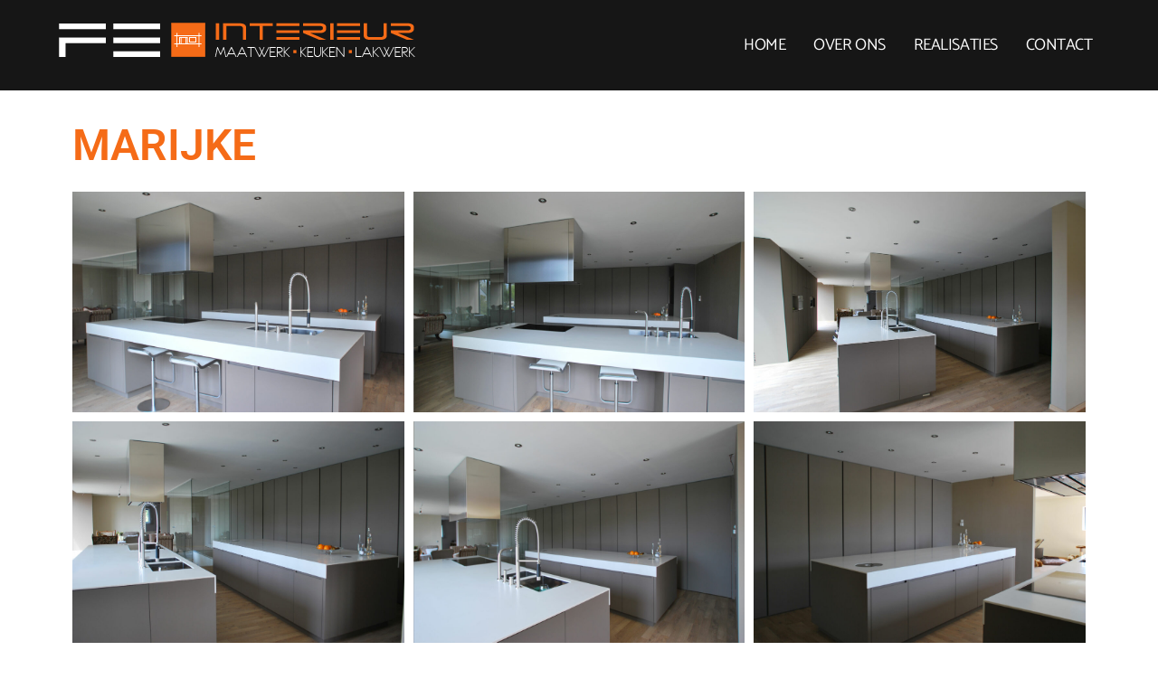

--- FILE ---
content_type: text/css
request_url: https://fe-interieur.be/wp-content/uploads/elementor/css/post-72.css?ver=1752745115
body_size: 1342
content:
.elementor-72 .elementor-element.elementor-element-38182ce6 > .elementor-container > .elementor-column > .elementor-widget-wrap{align-content:center;align-items:center;}.elementor-72 .elementor-element.elementor-element-38182ce6:not(.elementor-motion-effects-element-type-background), .elementor-72 .elementor-element.elementor-element-38182ce6 > .elementor-motion-effects-container > .elementor-motion-effects-layer{background-color:#161616;}.elementor-72 .elementor-element.elementor-element-38182ce6 > .elementor-container{min-height:100px;}.elementor-72 .elementor-element.elementor-element-38182ce6{transition:background 0.3s, border 0.3s, border-radius 0.3s, box-shadow 0.3s;margin-top:0px;margin-bottom:20px;padding:0% 5% 0% 5%;z-index:9995;}.elementor-72 .elementor-element.elementor-element-38182ce6 > .elementor-background-overlay{transition:background 0.3s, border-radius 0.3s, opacity 0.3s;}.elementor-widget-image .widget-image-caption{color:var( --e-global-color-text );font-family:var( --e-global-typography-text-font-family ), Sans-serif;font-weight:var( --e-global-typography-text-font-weight );}.elementor-72 .elementor-element.elementor-element-6704a852{text-align:left;}.elementor-72 .elementor-element.elementor-element-6704a852 img{width:100%;max-width:395px;height:65px;}.elementor-72 .elementor-element.elementor-element-7e9f3253.elementor-column > .elementor-widget-wrap{justify-content:flex-end;}.elementor-72 .elementor-element.elementor-element-7e9f3253 > .elementor-widget-wrap > .elementor-widget:not(.elementor-widget__width-auto):not(.elementor-widget__width-initial):not(:last-child):not(.elementor-absolute){margin-bottom:20px;}.elementor-widget-nav-menu .elementor-nav-menu .elementor-item{font-family:var( --e-global-typography-primary-font-family ), Sans-serif;font-weight:var( --e-global-typography-primary-font-weight );}.elementor-widget-nav-menu .elementor-nav-menu--main .elementor-item{color:var( --e-global-color-text );fill:var( --e-global-color-text );}.elementor-widget-nav-menu .elementor-nav-menu--main .elementor-item:hover,
					.elementor-widget-nav-menu .elementor-nav-menu--main .elementor-item.elementor-item-active,
					.elementor-widget-nav-menu .elementor-nav-menu--main .elementor-item.highlighted,
					.elementor-widget-nav-menu .elementor-nav-menu--main .elementor-item:focus{color:var( --e-global-color-accent );fill:var( --e-global-color-accent );}.elementor-widget-nav-menu .elementor-nav-menu--main:not(.e--pointer-framed) .elementor-item:before,
					.elementor-widget-nav-menu .elementor-nav-menu--main:not(.e--pointer-framed) .elementor-item:after{background-color:var( --e-global-color-accent );}.elementor-widget-nav-menu .e--pointer-framed .elementor-item:before,
					.elementor-widget-nav-menu .e--pointer-framed .elementor-item:after{border-color:var( --e-global-color-accent );}.elementor-widget-nav-menu{--e-nav-menu-divider-color:var( --e-global-color-text );}.elementor-widget-nav-menu .elementor-nav-menu--dropdown .elementor-item, .elementor-widget-nav-menu .elementor-nav-menu--dropdown  .elementor-sub-item{font-family:var( --e-global-typography-accent-font-family ), Sans-serif;font-weight:var( --e-global-typography-accent-font-weight );}.elementor-72 .elementor-element.elementor-element-7724581c{width:auto;max-width:auto;--e-nav-menu-horizontal-menu-item-margin:calc( 17px / 2 );}.elementor-72 .elementor-element.elementor-element-7724581c .elementor-menu-toggle{margin-left:auto;background-color:#FFFFFF00;border-width:0px;border-radius:0px;}.elementor-72 .elementor-element.elementor-element-7724581c .elementor-nav-menu .elementor-item{font-family:"Catamaran", Sans-serif;font-size:18px;font-weight:400;text-transform:uppercase;font-style:normal;text-decoration:none;line-height:24px;letter-spacing:-0.45px;}.elementor-72 .elementor-element.elementor-element-7724581c .elementor-nav-menu--main .elementor-item{color:#FFFFFF;fill:#FFFFFF;padding-left:7px;padding-right:7px;padding-top:4px;padding-bottom:4px;}.elementor-72 .elementor-element.elementor-element-7724581c .elementor-nav-menu--main .elementor-item:hover,
					.elementor-72 .elementor-element.elementor-element-7724581c .elementor-nav-menu--main .elementor-item.elementor-item-active,
					.elementor-72 .elementor-element.elementor-element-7724581c .elementor-nav-menu--main .elementor-item.highlighted,
					.elementor-72 .elementor-element.elementor-element-7724581c .elementor-nav-menu--main .elementor-item:focus{color:#F56B17;}.elementor-72 .elementor-element.elementor-element-7724581c .elementor-nav-menu--main:not(.e--pointer-framed) .elementor-item:before,
					.elementor-72 .elementor-element.elementor-element-7724581c .elementor-nav-menu--main:not(.e--pointer-framed) .elementor-item:after{background-color:#00000000;}.elementor-72 .elementor-element.elementor-element-7724581c .e--pointer-framed .elementor-item:before,
					.elementor-72 .elementor-element.elementor-element-7724581c .e--pointer-framed .elementor-item:after{border-color:#00000000;}.elementor-72 .elementor-element.elementor-element-7724581c .elementor-nav-menu--main .elementor-item.elementor-item-active{color:#FFFFFF;}.elementor-72 .elementor-element.elementor-element-7724581c .elementor-nav-menu--main:not(.e--pointer-framed) .elementor-item.elementor-item-active:before,
					.elementor-72 .elementor-element.elementor-element-7724581c .elementor-nav-menu--main:not(.e--pointer-framed) .elementor-item.elementor-item-active:after{background-color:#00000000;}.elementor-72 .elementor-element.elementor-element-7724581c .e--pointer-framed .elementor-item.elementor-item-active:before,
					.elementor-72 .elementor-element.elementor-element-7724581c .e--pointer-framed .elementor-item.elementor-item-active:after{border-color:#00000000;}.elementor-72 .elementor-element.elementor-element-7724581c .elementor-nav-menu--main:not(.elementor-nav-menu--layout-horizontal) .elementor-nav-menu > li:not(:last-child){margin-bottom:17px;}.elementor-72 .elementor-element.elementor-element-7724581c .elementor-nav-menu--dropdown{background-color:#FFFFFF;}.elementor-72 .elementor-element.elementor-element-7724581c .elementor-nav-menu--dropdown a:hover,
					.elementor-72 .elementor-element.elementor-element-7724581c .elementor-nav-menu--dropdown a:focus,
					.elementor-72 .elementor-element.elementor-element-7724581c .elementor-nav-menu--dropdown a.elementor-item-active,
					.elementor-72 .elementor-element.elementor-element-7724581c .elementor-nav-menu--dropdown a.highlighted,
					.elementor-72 .elementor-element.elementor-element-7724581c .elementor-menu-toggle:hover,
					.elementor-72 .elementor-element.elementor-element-7724581c .elementor-menu-toggle:focus{color:#FFFFFF;}.elementor-72 .elementor-element.elementor-element-7724581c .elementor-nav-menu--dropdown a:hover,
					.elementor-72 .elementor-element.elementor-element-7724581c .elementor-nav-menu--dropdown a:focus,
					.elementor-72 .elementor-element.elementor-element-7724581c .elementor-nav-menu--dropdown a.elementor-item-active,
					.elementor-72 .elementor-element.elementor-element-7724581c .elementor-nav-menu--dropdown a.highlighted{background-color:#000000;}.elementor-72 .elementor-element.elementor-element-7724581c .elementor-nav-menu--dropdown .elementor-item, .elementor-72 .elementor-element.elementor-element-7724581c .elementor-nav-menu--dropdown  .elementor-sub-item{font-family:"Roboto", Sans-serif;font-size:14px;font-weight:300;text-transform:uppercase;font-style:normal;text-decoration:none;letter-spacing:1.53px;}.elementor-72 .elementor-element.elementor-element-7724581c div.elementor-menu-toggle{color:#FFFFFF;}.elementor-72 .elementor-element.elementor-element-7724581c div.elementor-menu-toggle svg{fill:#FFFFFF;}.elementor-72 .elementor-element.elementor-element-7724581c div.elementor-menu-toggle:hover, .elementor-72 .elementor-element.elementor-element-7724581c div.elementor-menu-toggle:focus{color:#F56B17;}.elementor-72 .elementor-element.elementor-element-7724581c div.elementor-menu-toggle:hover svg, .elementor-72 .elementor-element.elementor-element-7724581c div.elementor-menu-toggle:focus svg{fill:#F56B17;}.elementor-theme-builder-content-area{height:400px;}.elementor-location-header:before, .elementor-location-footer:before{content:"";display:table;clear:both;}@media(max-width:1024px){.elementor-72 .elementor-element.elementor-element-7724581c .elementor-nav-menu--main > .elementor-nav-menu > li > .elementor-nav-menu--dropdown, .elementor-72 .elementor-element.elementor-element-7724581c .elementor-nav-menu__container.elementor-nav-menu--dropdown{margin-top:22px !important;}.elementor-72 .elementor-element.elementor-element-7724581c .elementor-menu-toggle{border-width:1px;border-radius:0px;}}@media(min-width:768px){.elementor-72 .elementor-element.elementor-element-547c767c{width:49.878%;}.elementor-72 .elementor-element.elementor-element-7e9f3253{width:50%;}}@media(max-width:767px){.elementor-72 .elementor-element.elementor-element-547c767c{width:30%;}.elementor-72 .elementor-element.elementor-element-6704a852 img{width:275px;max-width:275px;height:50px;}.elementor-72 .elementor-element.elementor-element-7e9f3253{width:70%;}}

--- FILE ---
content_type: text/css
request_url: https://fe-interieur.be/wp-content/uploads/elementor/css/post-94.css?ver=1752745115
body_size: 1815
content:
.elementor-94 .elementor-element.elementor-element-12325a4b:not(.elementor-motion-effects-element-type-background), .elementor-94 .elementor-element.elementor-element-12325a4b > .elementor-motion-effects-container > .elementor-motion-effects-layer{background-color:#161616;}.elementor-94 .elementor-element.elementor-element-12325a4b{transition:background 0.3s, border 0.3s, border-radius 0.3s, box-shadow 0.3s;padding:70px 0px 70px 0px;}.elementor-94 .elementor-element.elementor-element-12325a4b > .elementor-background-overlay{transition:background 0.3s, border-radius 0.3s, opacity 0.3s;}.elementor-94 .elementor-element.elementor-element-ee75cdd > .elementor-element-populated{margin:0px 80px 0px 0px;--e-column-margin-right:80px;--e-column-margin-left:0px;}.elementor-widget-theme-site-logo .widget-image-caption{color:var( --e-global-color-text );font-family:var( --e-global-typography-text-font-family ), Sans-serif;font-weight:var( --e-global-typography-text-font-weight );}.elementor-94 .elementor-element.elementor-element-7dfba7f2{text-align:left;}.elementor-94 .elementor-element.elementor-element-7dfba7f2 img{width:100%;height:100%;}.elementor-widget-text-editor{font-family:var( --e-global-typography-text-font-family ), Sans-serif;font-weight:var( --e-global-typography-text-font-weight );color:var( --e-global-color-text );}.elementor-widget-text-editor.elementor-drop-cap-view-stacked .elementor-drop-cap{background-color:var( --e-global-color-primary );}.elementor-widget-text-editor.elementor-drop-cap-view-framed .elementor-drop-cap, .elementor-widget-text-editor.elementor-drop-cap-view-default .elementor-drop-cap{color:var( --e-global-color-primary );border-color:var( --e-global-color-primary );}.elementor-94 .elementor-element.elementor-element-13bce048{font-family:"Catamaran", Sans-serif;font-size:15px;font-weight:300;text-shadow:0px 0px 0px rgba(0,0,0,0.3);color:#FFFFFF;}.elementor-94 .elementor-element.elementor-element-17cc96f2{--grid-template-columns:repeat(0, auto);--icon-size:15px;--grid-column-gap:9px;--grid-row-gap:0px;}.elementor-94 .elementor-element.elementor-element-17cc96f2 .elementor-widget-container{text-align:left;}.elementor-94 .elementor-element.elementor-element-17cc96f2 > .elementor-widget-container{padding:0px 0px 0px 0px;}.elementor-94 .elementor-element.elementor-element-17cc96f2 .elementor-social-icon{--icon-padding:0.6em;}.elementor-bc-flex-widget .elementor-94 .elementor-element.elementor-element-11800a10.elementor-column .elementor-widget-wrap{align-items:flex-start;}.elementor-94 .elementor-element.elementor-element-11800a10.elementor-column.elementor-element[data-element_type="column"] > .elementor-widget-wrap.elementor-element-populated{align-content:flex-start;align-items:flex-start;}.elementor-94 .elementor-element.elementor-element-11800a10 > .elementor-widget-wrap > .elementor-widget:not(.elementor-widget__width-auto):not(.elementor-widget__width-initial):not(:last-child):not(.elementor-absolute){margin-bottom:20px;}.elementor-widget-heading .elementor-heading-title{font-family:var( --e-global-typography-primary-font-family ), Sans-serif;font-weight:var( --e-global-typography-primary-font-weight );color:var( --e-global-color-primary );}.elementor-94 .elementor-element.elementor-element-e2438d6{text-align:left;}.elementor-94 .elementor-element.elementor-element-e2438d6 .elementor-heading-title{font-family:"Catamaran", Sans-serif;font-size:20px;font-weight:500;color:#ffffff;}.elementor-widget-nav-menu .elementor-nav-menu .elementor-item{font-family:var( --e-global-typography-primary-font-family ), Sans-serif;font-weight:var( --e-global-typography-primary-font-weight );}.elementor-widget-nav-menu .elementor-nav-menu--main .elementor-item{color:var( --e-global-color-text );fill:var( --e-global-color-text );}.elementor-widget-nav-menu .elementor-nav-menu--main .elementor-item:hover,
					.elementor-widget-nav-menu .elementor-nav-menu--main .elementor-item.elementor-item-active,
					.elementor-widget-nav-menu .elementor-nav-menu--main .elementor-item.highlighted,
					.elementor-widget-nav-menu .elementor-nav-menu--main .elementor-item:focus{color:var( --e-global-color-accent );fill:var( --e-global-color-accent );}.elementor-widget-nav-menu .elementor-nav-menu--main:not(.e--pointer-framed) .elementor-item:before,
					.elementor-widget-nav-menu .elementor-nav-menu--main:not(.e--pointer-framed) .elementor-item:after{background-color:var( --e-global-color-accent );}.elementor-widget-nav-menu .e--pointer-framed .elementor-item:before,
					.elementor-widget-nav-menu .e--pointer-framed .elementor-item:after{border-color:var( --e-global-color-accent );}.elementor-widget-nav-menu{--e-nav-menu-divider-color:var( --e-global-color-text );}.elementor-widget-nav-menu .elementor-nav-menu--dropdown .elementor-item, .elementor-widget-nav-menu .elementor-nav-menu--dropdown  .elementor-sub-item{font-family:var( --e-global-typography-accent-font-family ), Sans-serif;font-weight:var( --e-global-typography-accent-font-weight );}.elementor-94 .elementor-element.elementor-element-80b6b78 > .elementor-widget-container{margin:0px 0px 0px 0px;padding:0px 0px 0px 0px;}.elementor-94 .elementor-element.elementor-element-80b6b78 .elementor-menu-toggle{margin-right:auto;}.elementor-94 .elementor-element.elementor-element-80b6b78 .elementor-nav-menu .elementor-item{font-family:"Catamaran", Sans-serif;font-size:15px;font-weight:400;line-height:5px;letter-spacing:0px;}.elementor-94 .elementor-element.elementor-element-80b6b78 .elementor-nav-menu--main .elementor-item{color:#FFFFFF;fill:#FFFFFF;padding-left:0px;padding-right:0px;}.elementor-94 .elementor-element.elementor-element-80b6b78 .elementor-nav-menu--main .elementor-item:hover,
					.elementor-94 .elementor-element.elementor-element-80b6b78 .elementor-nav-menu--main .elementor-item.elementor-item-active,
					.elementor-94 .elementor-element.elementor-element-80b6b78 .elementor-nav-menu--main .elementor-item.highlighted,
					.elementor-94 .elementor-element.elementor-element-80b6b78 .elementor-nav-menu--main .elementor-item:focus{color:#F56B17;fill:#F56B17;}.elementor-bc-flex-widget .elementor-94 .elementor-element.elementor-element-3bb359ed.elementor-column .elementor-widget-wrap{align-items:flex-start;}.elementor-94 .elementor-element.elementor-element-3bb359ed.elementor-column.elementor-element[data-element_type="column"] > .elementor-widget-wrap.elementor-element-populated{align-content:flex-start;align-items:flex-start;}.elementor-94 .elementor-element.elementor-element-22cd52a{text-align:left;}.elementor-94 .elementor-element.elementor-element-22cd52a .elementor-heading-title{font-family:"Catamaran", Sans-serif;font-size:18px;font-weight:500;color:#ffffff;}.elementor-widget-icon-list .elementor-icon-list-item:not(:last-child):after{border-color:var( --e-global-color-text );}.elementor-widget-icon-list .elementor-icon-list-icon i{color:var( --e-global-color-primary );}.elementor-widget-icon-list .elementor-icon-list-icon svg{fill:var( --e-global-color-primary );}.elementor-widget-icon-list .elementor-icon-list-item > .elementor-icon-list-text, .elementor-widget-icon-list .elementor-icon-list-item > a{font-family:var( --e-global-typography-text-font-family ), Sans-serif;font-weight:var( --e-global-typography-text-font-weight );}.elementor-widget-icon-list .elementor-icon-list-text{color:var( --e-global-color-secondary );}.elementor-94 .elementor-element.elementor-element-dba88c1 .elementor-icon-list-icon i{transition:color 0.3s;}.elementor-94 .elementor-element.elementor-element-dba88c1 .elementor-icon-list-icon svg{transition:fill 0.3s;}.elementor-94 .elementor-element.elementor-element-dba88c1{--e-icon-list-icon-size:15px;--e-icon-list-icon-align:center;--e-icon-list-icon-margin:0 calc(var(--e-icon-list-icon-size, 1em) * 0.125);--icon-vertical-align:flex-start;--icon-vertical-offset:5px;}.elementor-94 .elementor-element.elementor-element-dba88c1 .elementor-icon-list-item > .elementor-icon-list-text, .elementor-94 .elementor-element.elementor-element-dba88c1 .elementor-icon-list-item > a{font-family:"Catamaran", Sans-serif;font-size:15px;font-weight:400;}.elementor-94 .elementor-element.elementor-element-dba88c1 .elementor-icon-list-text{color:#FFFFFF;transition:color 0.3s;}.elementor-94 .elementor-element.elementor-element-58562bf1 > .elementor-container > .elementor-column > .elementor-widget-wrap{align-content:center;align-items:center;}.elementor-94 .elementor-element.elementor-element-58562bf1:not(.elementor-motion-effects-element-type-background), .elementor-94 .elementor-element.elementor-element-58562bf1 > .elementor-motion-effects-container > .elementor-motion-effects-layer{background-color:#161616;}.elementor-94 .elementor-element.elementor-element-58562bf1 > .elementor-container{min-height:50px;}.elementor-94 .elementor-element.elementor-element-58562bf1{border-style:solid;border-width:1px 0px 0px 0px;border-color:rgba(255,255,255,0.19);transition:background 0.3s, border 0.3s, border-radius 0.3s, box-shadow 0.3s;}.elementor-94 .elementor-element.elementor-element-58562bf1 > .elementor-background-overlay{transition:background 0.3s, border-radius 0.3s, opacity 0.3s;}.elementor-94 .elementor-element.elementor-element-5fe7d34d{text-align:center;}.elementor-94 .elementor-element.elementor-element-5fe7d34d .elementor-heading-title{font-family:"Catamaran", Sans-serif;font-size:15px;font-weight:300;color:#FFFFFF;}.elementor-94 .elementor-element.elementor-element-103a680 > .elementor-widget-container{margin:-15px 0px 0px 0px;}.elementor-94 .elementor-element.elementor-element-103a680{text-align:center;}.elementor-94 .elementor-element.elementor-element-103a680 .elementor-heading-title{font-family:"Catamaran", Sans-serif;font-size:13px;font-weight:300;color:#FFFFFF;}.elementor-94{margin:30px 0px 0px 0px;}.elementor-theme-builder-content-area{height:400px;}.elementor-location-header:before, .elementor-location-footer:before{content:"";display:table;clear:both;}@media(max-width:1024px){.elementor-94 .elementor-element.elementor-element-12325a4b{padding:50px 20px 50px 20px;}.elementor-94 .elementor-element.elementor-element-ee75cdd > .elementor-element-populated{margin:0% 15% 0% 0%;--e-column-margin-right:15%;--e-column-margin-left:0%;}.elementor-94 .elementor-element.elementor-element-13bce048{text-align:left;}.elementor-94 .elementor-element.elementor-element-17cc96f2{--icon-size:10px;}.elementor-94 .elementor-element.elementor-element-dba88c1{width:var( --container-widget-width, 234.594px );max-width:234.594px;--container-widget-width:234.594px;--container-widget-flex-grow:0;}.elementor-94 .elementor-element.elementor-element-58562bf1{padding:10px 20px 10px 20px;}}@media(max-width:767px){.elementor-94 .elementor-element.elementor-element-12325a4b{padding:35px 20px 35px 20px;}.elementor-94 .elementor-element.elementor-element-ee75cdd > .elementor-element-populated{margin:0px 0px 50px 0px;--e-column-margin-right:0px;--e-column-margin-left:0px;padding:0px 0px 0px 0px;}.elementor-94 .elementor-element.elementor-element-7dfba7f2 img{width:100%;}.elementor-94 .elementor-element.elementor-element-13bce048{text-align:left;}.elementor-94 .elementor-element.elementor-element-17cc96f2 .elementor-widget-container{text-align:left;}.elementor-94 .elementor-element.elementor-element-11800a10{width:33%;}.elementor-94 .elementor-element.elementor-element-11800a10 > .elementor-element-populated{padding:0px 0px 0px 0px;}.elementor-94 .elementor-element.elementor-element-e2438d6{text-align:left;}.elementor-94 .elementor-element.elementor-element-3bb359ed{width:76%;}.elementor-94 .elementor-element.elementor-element-3bb359ed > .elementor-element-populated{padding:0px 0px 0px 0px;}.elementor-94 .elementor-element.elementor-element-22cd52a{text-align:left;}.elementor-94 .elementor-element.elementor-element-58562bf1{padding:30px 20px 20px 20px;}.elementor-94 .elementor-element.elementor-element-5fe7d34d{text-align:center;}.elementor-94 .elementor-element.elementor-element-103a680{text-align:center;}}@media(min-width:768px){.elementor-94 .elementor-element.elementor-element-ee75cdd{width:50.086%;}.elementor-94 .elementor-element.elementor-element-11800a10{width:25%;}.elementor-94 .elementor-element.elementor-element-3bb359ed{width:24.551%;}}@media(max-width:1024px) and (min-width:768px){.elementor-94 .elementor-element.elementor-element-ee75cdd{width:35%;}.elementor-94 .elementor-element.elementor-element-11800a10{width:20%;}.elementor-94 .elementor-element.elementor-element-3bb359ed{width:43%;}}